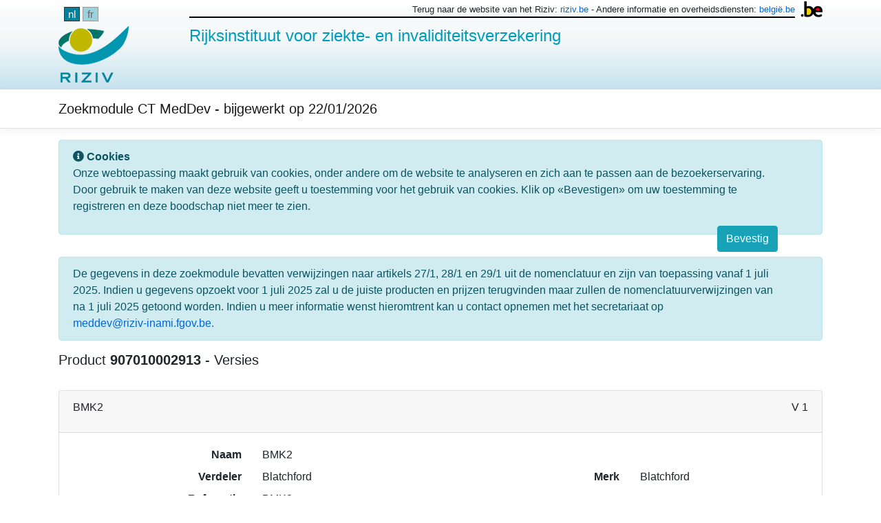

--- FILE ---
content_type: text/html; charset=utf-8
request_url: https://webappsa.riziv-inami.fgov.be/ctm/Home/ProductVersions/907010002913
body_size: 17745
content:


<!DOCTYPE html>
<html lang="en">
<head>
    <meta charset="utf-8" />
    <meta name="viewport" content="width=device-width, initial-scale=1.0" />
    <title>Zoekmodule CT MedDev - bijgewerkt op</title>
    <link href="/ctm/favicon.ico" rel="shortcut icon" type="image/x-icon" />
    <link rel="stylesheet" href="/ctm/lib/bootstrap/dist/css/bootstrap.min.css" />
    <link rel="stylesheet" href="/ctm/lib/font-awesome/css/fontawesome.css" />
    <link rel="stylesheet" href="/ctm/lib/font-awesome/css/regular.min.css">
    <link rel="stylesheet" href="/ctm/lib/font-awesome/css/solid.min.css">
    <link rel="stylesheet" href="/ctm/lib/select2/css/select2.min.css" />
    <link rel="stylesheet" href="/ctm/lib/bootstrap-datepicker/css/bootstrap-datepicker.min.css" />
    <link rel="stylesheet" href="/ctm/css/site.css" />
    <script src="/ctm/lib/jquery/dist/jquery.min.js"></script>
</head>
<body>
    <header>
        <div id="wrap">
            <div id="banner">
                <div class="container" id="logo">
                    <div class="row" style="padding-top: 2px; padding-bottom: 2px;">
                        <div class="col-md-2">
                            <LanguageSelectorWidget><link rel="stylesheet" href="/ctm/_content/Nihdi.AspNetCore.Localization/css/LanguageSelectorWidget.css" />

<div id="language-selector" class="NihdiLanguageSelector">
    <ul id="languages" class="nihdilanguageswitch">
            <li class="active">
                <a class="languageswitch" href="/ctm/Localization/SetLanguage?culture=nl-BE&amp;returnUrl=~%2FHome%2FProductVersions%2F907010002913">nl</a>
            </li>
            <li class="">
                <a class="languageswitch" href="/ctm/Localization/SetLanguage?culture=fr-BE&amp;returnUrl=~%2FHome%2FProductVersions%2F907010002913">fr</a>
            </li>
    </ul>
</div></LanguageSelectorWidget>
                        </div>
                        <div class="col-md-10 text-right hidden-xs small">
                            <img src="/ctm/images/blgm_beLogo.gif" style="float: right;" alt="belgium" />
                            <div class="beborder">
                                Terug naar de website van het Riziv: <a href="http://www.riziv.be/">riziv.be</a> -
                                Andere informatie en overheidsdiensten: <a href="http://www.belgium.be/nl">belgi&#xEB;.be</a>
                            </div>
                        </div>
                    </div>
                    <div class="row" style="padding-top: 5px; padding-bottom: 10px;">
                        <div class="col-xs-6 col-md-2">
                            <img src="/ctm/images/riziv-logo-nl.png" class="logo" alt="logo" />
                        </div>
                        <div class="col-md-8 visible-md visible-lg">
                            <h4 style="color: #009cbb;">Rijksinstituut voor ziekte- en invaliditeitsverzekering</h4>
                        </div>

                        <div class="col-xs-6 col-md-2 text-right hidden">
                        </div>
                    </div>
                </div>
            </div>

            <nav class="navbar navbar-expand-sm navbar-toggleable-sm navbar-light bg-white border-bottom box-shadow mb-3">
                <div class="container">
                    <a class="navbar-brand" href="/ctm/">Zoekmodule CT MedDev - bijgewerkt op 22/01/2026</a>
                    <button class="navbar-toggler" type="button" data-toggle="collapse" data-target=".navbar-collapse" aria-controls="navbarSupportedContent"
                            aria-expanded="false" aria-label="Toggle navigation">
                        <span class="navbar-toggler-icon"></span>
                    </button>
                </div>
            </nav>
        </div>

        <div class="container">
            

    <div class="pb-3">
        <div id="cookieConsent" class="alert alert-info alert-dismissible fade show" role="alert">
            <span class="fas fa-info-circle"></span>
            <strong>Cookies</strong>
            <br />
            <p>Onze webtoepassing maakt gebruik van cookies, onder andere om de website te analyseren en zich aan te passen aan de bezoekerservaring. Door gebruik te maken van deze website geeft u toestemming voor het gebruik van cookies. Klik op &#xAB;Bevestigen&#xBB; om uw toestemming te registreren en deze boodschap niet meer te zien.</p>
            <button type="button" id="consent" class="btn btn-info" style="float:right;" data-dismiss="alert" aria-label="Close" data-cookie-string=".AspNet.Consent=yes; expires=Fri, 22 Jan 2027 18:08:52 GMT; path=/; samesite=strict">Bevestig</button>
        </div>
    </div>
    <script>
        (function () {
            var button = document.getElementById("consent");
            button.addEventListener("click", function (event) {
                document.cookie = button.dataset.cookieString;
            }, false);
        })();
    </script>

        </div>

        <div class="container">
            
<div class="alert alert-info alert-dismissible fade show" role="alert">
    <p class="margin-block-end">De gegevens in deze zoekmodule bevatten verwijzingen naar artikels 27/1, 28/1 en 29/1 uit de nomenclatuur en zijn van toepassing vanaf 1 juli 2025. Indien u gegevens opzoekt voor 1 juli 2025 zal u de juiste producten en prijzen terugvinden maar zullen de nomenclatuurverwijzingen van na 1 juli 2025 getoond worden. Indien u meer informatie wenst hieromtrent kan u contact opnemen met het secretariaat op <a class="no-wrap" href="mailto:meddev@riziv-inami.fgov.be">meddev@riziv-inami.fgov.be.</a></p>
</div>
        </div>
    </header>

    <div class="loading">
    Loading&#8230;
</div>

    <div class="container">
        <main role="main" class="pb-3">
            

<div class="col-md-12" style="padding-left: 0px; padding-right: 0px;">
    <h5>Product <strong>907010002913</strong> - Versies</h5>
</div>

<br />

            <div class="col-md-12" style="padding-left: 0px; padding-right: 0px;">
                <div class="card col-md-12" style="padding-left: 0px; padding-right: 0px;">
                    <div class="card-header">
                        <div class="row">
                            <span class="card-title col-md-11">BMK2</span>
                            <span class="col-md-1 text-right">V 1</span>
                        </div>
                    </div>
                    

<div class="card-body">
    <div class="row">
        <label class="col-md-3 text-right"><strong>Naam</strong></label>
        <label class="col-md-9">BMK2</label>
    </div>
    <div class="row">
        <label class="col-md-3 text-right"><strong>Verdeler</strong></label>
        <label class="col-md-3">Blatchford</label>
        <label class="col-md-3 text-right"><strong>Merk</strong></label>
        <label class="col-md-3">Blatchford</label>
        <label class="col-md-3 text-right"><strong>Referentie</strong></label>
        <label class="col-md-3">BMK2</label>
    </div>
    <div class="row">
        <label class="col-md-3 text-right"><strong>Geldig vanaf</strong></label>
        <label class="col-md-3">1/08/2023</label>
        <label class="col-md-3 text-right"><strong>Geldig tot</strong></label>
        <label class="col-md-3" style="">
            <div class="image-box">
                
            </div>
        </label>
        
    </div>
        <div class="row">
            <label class="col-md-3 text-right"><strong>Terugbetaling</strong></label>
            <label class="col-md-3">4.498,32</label>
            <label class="col-md-3 text-right"><strong>Supplement</strong></label>
            <label class="col-md-3">0,00</label>
        </div>
        <div class="row">
            <label class="col-md-3 text-right"><strong>Publieksprijs</strong></label>
            <label class="col-md-3">4.498,32</label>
        </div>
</div>
                </div>
            </div>
            <br />
            <div class="col-md-12" style="padding-left: 0px; padding-right: 0px;">
                <div class="card col-md-12" style="padding-left: 0px; padding-right: 0px;">
                    <div class="card-header">
                        <div class="row">
                            <span class="card-title col-md-11">BMK2</span>
                            <span class="col-md-1 text-right">V 1</span>
                        </div>
                    </div>
                    

<div class="card-body">
    <div class="row">
        <label class="col-md-3 text-right"><strong>Naam</strong></label>
        <label class="col-md-9">BMK2</label>
    </div>
    <div class="row">
        <label class="col-md-3 text-right"><strong>Verdeler</strong></label>
        <label class="col-md-3">Blatchford</label>
        <label class="col-md-3 text-right"><strong>Merk</strong></label>
        <label class="col-md-3">Blatchford</label>
        <label class="col-md-3 text-right"><strong>Referentie</strong></label>
        <label class="col-md-3">BMK2</label>
    </div>
    <div class="row">
        <label class="col-md-3 text-right"><strong>Geldig vanaf</strong></label>
        <label class="col-md-3">1/08/2023</label>
        <label class="col-md-3 text-right"><strong>Geldig tot</strong></label>
        <label class="col-md-3" style="">
            <div class="image-box">
                
            </div>
        </label>
        
    </div>
        <div class="row">
            <label class="col-md-3 text-right"><strong>Terugbetaling</strong></label>
            <label class="col-md-3">4.498,32</label>
            <label class="col-md-3 text-right"><strong>Supplement</strong></label>
            <label class="col-md-3">0,00</label>
        </div>
        <div class="row">
            <label class="col-md-3 text-right"><strong>Publieksprijs</strong></label>
            <label class="col-md-3">4.498,32</label>
        </div>
</div>
                </div>
            </div>
            <br />
            <div class="col-md-12" style="padding-left: 0px; padding-right: 0px;">
                <div class="card col-md-12" style="padding-left: 0px; padding-right: 0px;">
                    <div class="card-header">
                        <div class="row">
                            <span class="card-title col-md-11">BMK2</span>
                            <span class="col-md-1 text-right">V 1</span>
                        </div>
                    </div>
                    

<div class="card-body">
    <div class="row">
        <label class="col-md-3 text-right"><strong>Naam</strong></label>
        <label class="col-md-9">BMK2</label>
    </div>
    <div class="row">
        <label class="col-md-3 text-right"><strong>Verdeler</strong></label>
        <label class="col-md-3">Blatchford</label>
        <label class="col-md-3 text-right"><strong>Merk</strong></label>
        <label class="col-md-3">Blatchford</label>
        <label class="col-md-3 text-right"><strong>Referentie</strong></label>
        <label class="col-md-3">BMK2</label>
    </div>
    <div class="row">
        <label class="col-md-3 text-right"><strong>Geldig vanaf</strong></label>
        <label class="col-md-3">1/08/2023</label>
        <label class="col-md-3 text-right"><strong>Geldig tot</strong></label>
        <label class="col-md-3" style="">
            <div class="image-box">
                
            </div>
        </label>
        
    </div>
        <div class="row">
            <label class="col-md-3 text-right"><strong>Terugbetaling</strong></label>
            <label class="col-md-3">4.498,32</label>
            <label class="col-md-3 text-right"><strong>Supplement</strong></label>
            <label class="col-md-3">0,00</label>
        </div>
        <div class="row">
            <label class="col-md-3 text-right"><strong>Publieksprijs</strong></label>
            <label class="col-md-3">4.498,32</label>
        </div>
</div>
                </div>
            </div>
            <br />
            <div class="col-md-12" style="padding-left: 0px; padding-right: 0px;">
                <div class="card col-md-12" style="padding-left: 0px; padding-right: 0px;">
                    <div class="card-header">
                        <div class="row">
                            <span class="card-title col-md-11">BMK2</span>
                            <span class="col-md-1 text-right">V 1</span>
                        </div>
                    </div>
                    

<div class="card-body">
    <div class="row">
        <label class="col-md-3 text-right"><strong>Naam</strong></label>
        <label class="col-md-9">BMK2</label>
    </div>
    <div class="row">
        <label class="col-md-3 text-right"><strong>Verdeler</strong></label>
        <label class="col-md-3">Blatchford</label>
        <label class="col-md-3 text-right"><strong>Merk</strong></label>
        <label class="col-md-3">Blatchford</label>
        <label class="col-md-3 text-right"><strong>Referentie</strong></label>
        <label class="col-md-3">BMK2</label>
    </div>
    <div class="row">
        <label class="col-md-3 text-right"><strong>Geldig vanaf</strong></label>
        <label class="col-md-3">1/08/2023</label>
        <label class="col-md-3 text-right"><strong>Geldig tot</strong></label>
        <label class="col-md-3" style="">
            <div class="image-box">
                
            </div>
        </label>
        
    </div>
        <div class="row">
            <label class="col-md-3 text-right"><strong>Terugbetaling</strong></label>
            <label class="col-md-3">4.498,32</label>
            <label class="col-md-3 text-right"><strong>Supplement</strong></label>
            <label class="col-md-3">0,00</label>
        </div>
        <div class="row">
            <label class="col-md-3 text-right"><strong>Publieksprijs</strong></label>
            <label class="col-md-3">4.498,32</label>
        </div>
</div>
                </div>
            </div>
            <br />
            <div class="col-md-12" style="padding-left: 0px; padding-right: 0px;">
                <div class="card col-md-12" style="padding-left: 0px; padding-right: 0px;">
                    <div class="card-header">
                        <div class="row">
                            <span class="card-title col-md-11">BMK2</span>
                            <span class="col-md-1 text-right">V 1</span>
                        </div>
                    </div>
                    

<div class="card-body">
    <div class="row">
        <label class="col-md-3 text-right"><strong>Naam</strong></label>
        <label class="col-md-9">BMK2</label>
    </div>
    <div class="row">
        <label class="col-md-3 text-right"><strong>Verdeler</strong></label>
        <label class="col-md-3">Blatchford</label>
        <label class="col-md-3 text-right"><strong>Merk</strong></label>
        <label class="col-md-3">Blatchford</label>
        <label class="col-md-3 text-right"><strong>Referentie</strong></label>
        <label class="col-md-3">BMK2</label>
    </div>
    <div class="row">
        <label class="col-md-3 text-right"><strong>Geldig vanaf</strong></label>
        <label class="col-md-3">1/08/2023</label>
        <label class="col-md-3 text-right"><strong>Geldig tot</strong></label>
        <label class="col-md-3" style="">
            <div class="image-box">
                
            </div>
        </label>
        
    </div>
        <div class="row">
            <label class="col-md-3 text-right"><strong>Terugbetaling</strong></label>
            <label class="col-md-3">4.498,32</label>
            <label class="col-md-3 text-right"><strong>Supplement</strong></label>
            <label class="col-md-3">0,00</label>
        </div>
        <div class="row">
            <label class="col-md-3 text-right"><strong>Publieksprijs</strong></label>
            <label class="col-md-3">4.498,32</label>
        </div>
</div>
                </div>
            </div>
            <br />

        </main>
    </div>

    <footer class="border-top footer text-muted">
        <div class="container">
            <div class="row">
                <div class="col-md-9">
                    <p class="text-muted small">&copy; 2026 RIZIV - <a href="/ctm/Home/Liability?area=Public">Beding van afwijzing van aansprakelijkheid</a></p>
                </div>
                <div class="col-md-3 text-muted text-right hidden-xs small">
                    22/01/2026 - v0.1.1.0 production
                </div>
            </div>
        </div>
    </footer>

    <script src="/ctm/lib/jquery/dist/jquery.min.js"></script>
    <script src="/ctm/lib/bootstrap/dist/js/bootstrap.bundle.min.js"></script>
    <script src="/ctm/lib/select2/js/select2.min.js"></script>
    <script src="/ctm/lib/select2/js/i18n/nl.min.js"></script>
    <script src="/ctm/lib/select2/js/i18n/fr.min.js"></script>
    <script src="/ctm/lib/bootstrap-datepicker/js/bootstrap-datepicker.min.js"></script>
    <script src="/ctm/lib/bootstrap-datepicker/locales/bootstrap-datepicker.nl.min.js"></script>
    <script src="/ctm/lib/bootstrap-datepicker/locales/bootstrap-datepicker.fr.min.js"></script>
    <script src="/ctm/js/site.js?v=4q1jwFhaPaZgr8WAUSrux6hAuh0XDg9kPS3xIVq36I0"></script>
    
</body>
</html>


--- FILE ---
content_type: text/css
request_url: https://webappsa.riziv-inami.fgov.be/ctm/css/site.css
body_size: 8127
content:
/* Please see documentation at https://docs.microsoft.com/aspnet/core/client-side/bundling-and-minification
for details on configuring this project to bundle and minify static web assets. */

a.navbar-brand {
    white-space: normal;
    text-align: center;
    word-break: break-all;
}

/* Provide sufficient contrast against white background */
a {
    color: #0366d6;
}

.btn-primary {
    color: #fff;
    background-color: #1b6ec2;
    border-color: #1861ac;
}

.nav-pills .nav-link.active, .nav-pills .show > .nav-link {
    color: #fff;
    background-color: #1b6ec2;
    border-color: #1861ac;
}

/* Pager */
.page-item.active .page-link {
    z-index: 1;
    color: #fff;
    background-color: #1b6ec2;
    border-color: #1861ac;
}

/* Sticky footer styles
-------------------------------------------------- */
html {
    font-size: 14px;
}

@media (min-width: 768px) {
    html {
        font-size: 16px;
    }
}

.border-top {
    border-top: 1px solid #e5e5e5;
}

.border-bottom {
    border-bottom: 1px solid #e5e5e5;
}

.box-shadow {
    box-shadow: 0 .25rem .75rem rgba(0, 0, 0, .05);
}

button.accept-policy {
    font-size: 1rem;
    line-height: inherit;
}

/* Sticky footer styles
-------------------------------------------------- */
html {
    position: relative;
    min-height: 100%;
}

body {
    /* Margin bottom by footer height */
    margin-bottom: 60px;
}

.footer {
    position: absolute;
    bottom: 0;
    width: 100%;
    white-space: nowrap;
    line-height: 60px; /* Vertically center the text there */
}

/* Expand Collapse */
.text-toggle[aria-expanded=false] .text-expanded {
    display: none;
}

.text-toggle[aria-expanded=true] .text-collapsed {
    display: none;
}

/* datepicker */
.datepicker td, .datepicker th {
    width: 1.5em;
    height: 1.5em;
}

/* Riziv */
/* ### Region Main layout ### */
#wrap > #banner {
    background-image: url('../images/background.png');
    background-repeat: repeat-x;
}

#banner .beborder {
    border-bottom: 2px solid #000;
    padding-bottom: 1px;
    padding-top: 2px;
    margin-right: 40px;
}

/* ### End region ### */

/* Busy Indicator */

/* Absolute Center Spinner */
.loading {
    position: fixed;
    display: none;
    z-index: 1031;
    height: 2em;
    width: 2em;
    overflow: show;
    margin: auto;
    top: 0;
    left: 0;
    bottom: 0;
    right: 0;
}

    /* Transparent Overlay */
    .loading:before {
        content: '';
        display: block;
        position: fixed;
        top: 0;
        left: 0;
        width: 100%;
        height: 100%;
        background-color: rgba(0,0,0,0.3);
    }

    /* :not(:required) hides these rules from IE9 and below */
    .loading:not(:required) {
        font: 0/0 a;
        color: transparent;
        text-shadow: none;
        background-color: transparent;
        border: 0;
    }

        .loading:not(:required):after {
            content: '';
            display: block;
            font-size: 10px;
            width: 1em;
            height: 1em;
            margin-top: -0.5em;
            -webkit-animation: spinner 1500ms infinite linear;
            -moz-animation: spinner 1500ms infinite linear;
            -ms-animation: spinner 1500ms infinite linear;
            -o-animation: spinner 1500ms infinite linear;
            animation: spinner 1500ms infinite linear;
            border-radius: 0.5em;
            -webkit-box-shadow: rgba(0, 0, 0, 0.75) 1.5em 0 0 0, rgba(0, 0, 0, 0.75) 1.1em 1.1em 0 0, rgba(0, 0, 0, 0.75) 0 1.5em 0 0, rgba(0, 0, 0, 0.75) -1.1em 1.1em 0 0, rgba(0, 0, 0, 0.5) -1.5em 0 0 0, rgba(0, 0, 0, 0.5) -1.1em -1.1em 0 0, rgba(0, 0, 0, 0.75) 0 -1.5em 0 0, rgba(0, 0, 0, 0.75) 1.1em -1.1em 0 0;
            box-shadow: rgba(0, 0, 0, 0.75) 1.5em 0 0 0, rgba(0, 0, 0, 0.75) 1.1em 1.1em 0 0, rgba(0, 0, 0, 0.75) 0 1.5em 0 0, rgba(0, 0, 0, 0.75) -1.1em 1.1em 0 0, rgba(0, 0, 0, 0.75) -1.5em 0 0 0, rgba(0, 0, 0, 0.75) -1.1em -1.1em 0 0, rgba(0, 0, 0, 0.75) 0 -1.5em 0 0, rgba(0, 0, 0, 0.75) 1.1em -1.1em 0 0;
        }

/* Animation */
@-webkit-keyframes spinner {
    0% {
        -webkit-transform: rotate(0deg);
        -moz-transform: rotate(0deg);
        -ms-transform: rotate(0deg);
        -o-transform: rotate(0deg);
        transform: rotate(0deg);
    }

    100% {
        -webkit-transform: rotate(360deg);
        -moz-transform: rotate(360deg);
        -ms-transform: rotate(360deg);
        -o-transform: rotate(360deg);
        transform: rotate(360deg);
    }
}

@-moz-keyframes spinner {
    0% {
        -webkit-transform: rotate(0deg);
        -moz-transform: rotate(0deg);
        -ms-transform: rotate(0deg);
        -o-transform: rotate(0deg);
        transform: rotate(0deg);
    }

    100% {
        -webkit-transform: rotate(360deg);
        -moz-transform: rotate(360deg);
        -ms-transform: rotate(360deg);
        -o-transform: rotate(360deg);
        transform: rotate(360deg);
    }
}

@-o-keyframes spinner {
    0% {
        -webkit-transform: rotate(0deg);
        -moz-transform: rotate(0deg);
        -ms-transform: rotate(0deg);
        -o-transform: rotate(0deg);
        transform: rotate(0deg);
    }

    100% {
        -webkit-transform: rotate(360deg);
        -moz-transform: rotate(360deg);
        -ms-transform: rotate(360deg);
        -o-transform: rotate(360deg);
        transform: rotate(360deg);
    }
}

@keyframes spinner {
    0% {
        -webkit-transform: rotate(0deg);
        -moz-transform: rotate(0deg);
        -ms-transform: rotate(0deg);
        -o-transform: rotate(0deg);
        transform: rotate(0deg);
    }

    100% {
        -webkit-transform: rotate(360deg);
        -moz-transform: rotate(360deg);
        -ms-transform: rotate(360deg);
        -o-transform: rotate(360deg);
        transform: rotate(360deg);
    }
}

/* Riziv Language Selector */

.NihdiLanguageSelector {
}

    .NihdiLanguageSelector ul.nihdilanguageswitch {
        margin: 0.5em 0.5em 0em;
        padding: 0px;
        float: left;
        display: inline;
    }

        .NihdiLanguageSelector ul.nihdilanguageswitch li {
            padding: 0px;
            text-align: center;
            line-height: 1em !important;
            margin-right: 0.25em;
            float: left;
            display: inline;
            list-style: none;
        }

            .NihdiLanguageSelector ul.nihdilanguageswitch li .languageswitch {
                padding: 0.1em;
                border: 1px solid rgb(153, 153, 153);
                width: 1.5em;
                color: rgb(102, 102, 102);
                font-family: arial,verdana,sans-serif;
                font-size: 0.95em;
                font-weight: 300;
                text-decoration: none;
                display: block;
                background-color: rgb(154, 210, 221);
            }

            .NihdiLanguageSelector ul.nihdilanguageswitch li.active .languageswitch {
                border: 1px solid rgb(51, 51, 51);
                background-color: #02819b !important;
                color: #fff !important;
            }
.margin-block-end {
    margin-block-end : 0 !important;
}
a.no-wrap {
    white-space: nowrap !important;
}
/* warning icon hover */
.image-box {
    position: relative;
    display: inline-block;
}


.image-box span {
    visibility: hidden;
    opacity: 0;
    width: 300px;
    background-color: black;
    color: white;
    text-align: center;
    border-radius: 6px;
    padding: 5px;
    position: absolute;
    bottom: 100%;
    left: 50%;
    transform: translateX(-50%);
    transition: opacity 0.3s;
}


.image-box:hover span {
    visibility: visible;
    opacity: 1;
}

--- FILE ---
content_type: text/css
request_url: https://webappsa.riziv-inami.fgov.be/ctm/_content/Nihdi.AspNetCore.Localization/css/LanguageSelectorWidget.css
body_size: 1147
content:
.NihdiLanguageSelector {
}

.NihdiLanguageSelector ul.nihdilanguageswitch {
    margin: 0.5em 0.5em 0em;
    padding: 0px;
    float: left;
    display: inline;
}

.NihdiLanguageSelector ul.nihdilanguageswitch li {
    padding: 0px;
    text-align: center;
    line-height: 1em !important;
    margin-right: 0.25em;
    float: left;
    display: inline;
    list-style: none;
}

.NihdiLanguageSelector ul.nihdilanguageswitch li .languageswitch {
    padding: 0.1em;
    border: 1px solid rgb(153, 153, 153);
    width: 1.5em;
    color: rgb(102, 102, 102);
    font-family: arial,verdana,sans-serif;
    font-size: 0.95em;
    font-weight: 300;
    text-decoration: none;
    display: block;
    background-color: rgb(154, 210, 221);
}

.NihdiLanguageSelector ul.nihdilanguageswitch li.active .languageswitch {
    border: 1px solid rgb(51, 51, 51);
    background-color: #02819b !important;
    color: #fff !important;
}


--- FILE ---
content_type: text/javascript
request_url: https://webappsa.riziv-inami.fgov.be/ctm/lib/select2/js/i18n/fr.min.js
body_size: 1027
content:
!function(){var e;jQuery&&jQuery.fn&&jQuery.fn.select2&&jQuery.fn.select2.amd&&(e=jQuery.fn.select2.amd),e.define("select2/i18n/fr",[],function(){return{errorLoading:function(){return"Les résultats ne peuvent pas être chargés."},inputTooLong:function(e){var n=e.input.length-e.maximum;return"Supprimez "+n+" caractère"+(1<n?"s":"")},inputTooShort:function(e){var n=e.minimum-e.input.length;return"Saisissez au moins "+n+" caractère"+(1<n?"s":"")},loadingMore:function(){return"Chargement de résultats supplémentaires…"},maximumSelected:function(e){return"Vous pouvez seulement sélectionner "+e.maximum+" élément"+(1<e.maximum?"s":"")},noResults:function(){return"Aucun résultat trouvé"},searching:function(){return"Recherche en cours…"},removeAllItems:function(){return"Supprimer tous les éléments"}}}),e.define,e.require}();